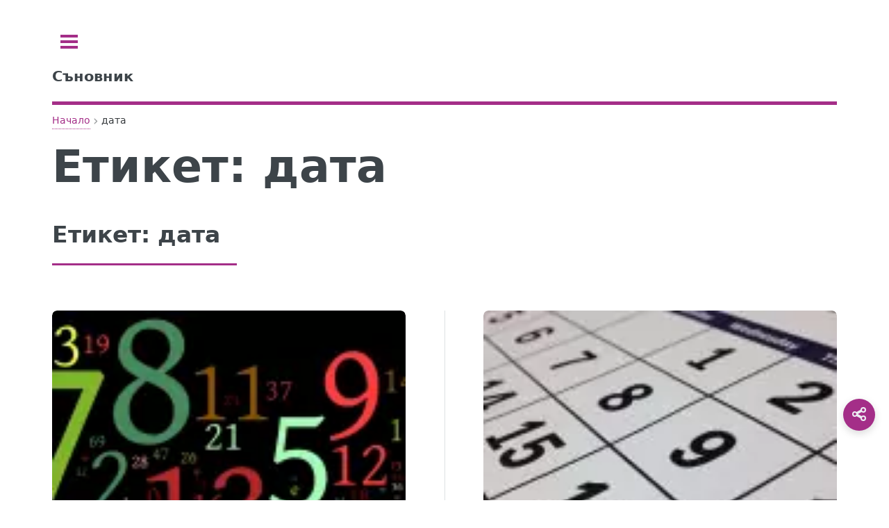

--- FILE ---
content_type: text/html; charset=UTF-8
request_url: https://sanovnik.at/tag/%D0%B4%D0%B0%D1%82%D0%B0/
body_size: 7918
content:
<!doctype html>
<html lang="bg-BG">
<head>
	<meta charset="UTF-8">
	<meta name="viewport" content="width=device-width, initial-scale=1">
	<script data-ad-client="ca-pub-0731180709150395" async src="https://pagead2.googlesyndication.com/pagead/js/adsbygoogle.js" type="d699ec57fcf8a855d4528302-text/javascript"></script><title>Какъв си според датата ти на раджадне</title>
<meta name='robots' content='max-image-preview:large, index, follow' />

<!-- Fast theme Open Graph -->
<meta property="og:title" content="дата" />
<meta property="og:type" content="website" />
<meta property="og:url" content="https://sanovnik.at/tag/%d0%b4%d0%b0%d1%82%d0%b0/" />
<meta property="og:site_name" content="Съновник" />
<meta property="og:locale" content="bg-BG" />
<meta property="og:image" content="https://sanovnik.at/wp-content/uploads/2018/04/sanovnik-logo563.png.webp" />
<meta property="og:image:width" content="563" />
<meta property="og:image:height" content="563" />
<meta property="og:image:alt" content="sanovnik logo563.png" />
<meta property="og:image:secure_url" content="https://sanovnik.at/wp-content/uploads/2018/04/sanovnik-logo563.png.webp" />
<meta property="og:image:type" content="image/webp" />
<meta name="twitter:card" content="summary_large_image" />
<meta name="twitter:title" content="дата" />
<meta name="twitter:image" content="https://sanovnik.at/wp-content/uploads/2018/04/sanovnik-logo563.png.webp" />

<!-- Fast theme Open Graph -->
<script type="application/ld+json">{"@context":"https://schema.org","@type":"WebPage","mainEntityOfPage":{"@type":"WebPage","@id":"https://sanovnik.at/tag/%d0%b4%d0%b0%d1%82%d0%b0#webpage","url":"https://sanovnik.at/tag/%d0%b4%d0%b0%d1%82%d0%b0/"},"headline":"дата","description":"","inLanguage":"bg-BG","publisher":{"@type":"Organization","name":"Съновник","logo":{"@type":"ImageObject","url":"https://sanovnik.at/wp-content/uploads/2018/04/sanovnik-logo563.png.webp","width":563,"height":563}}}</script>
<link rel="preload" href="https://sanovnik.at/wp-content/uploads/css-merger-cache/merged-0945c010d5af.css" as="style" />
<style id='wp-img-auto-sizes-contain-inline-css' type='text/css'>
img:is([sizes=auto i],[sizes^="auto," i]){contain-intrinsic-size:3000px 1500px}
/*# sourceURL=wp-img-auto-sizes-contain-inline-css */
</style>
<style id='fast-critical-inline-css' type='text/css'>
.mobile-breadcrumb {
  position: relative;
}
.mobile-breadcrumb .ellipsis {
  display: none;
  margin: 0 0.25rem;
  color: var(--text-light);
  cursor: pointer;
}
.mobile-breadcrumb .breadcrumb-collapsed {
  display: none;
  position: absolute;
  top: 100%;
  left: 0;
  border-radius: 8px;
  box-shadow: 0 4px 12px rgba(0, 0, 0, 0.1);
  padding: 0.5rem;
  z-index: 10;
  flex-direction: column;
  gap: 0.25rem;
  margin-top: 0.5rem;
}
.mobile-breadcrumb .breadcrumb-collapsed .breadcrumb-item {
  margin: 0.25rem 0;
}
.mobile-breadcrumb .breadcrumb-collapsed.is-open {
  display: flex;
}
.breadcrumb {
  display: flex;
  align-items: center;
  flex-wrap: wrap;
  margin: 0.5rem 0;
  position: relative;
}
.breadcrumb-item {
  position: relative;
  display: flex;
  align-items: center;
  font-size: 0.875rem;
  color: var(--text-light);
}
.breadcrumb-link {
  position: relative;
  color: inherit;
  text-decoration: none;
  padding: 0.25rem 0.5rem;
  transition: var(all 0.3s ease);
  white-space: nowrap;
}
.breadcrumb-link:after {
  content: "";
  position: absolute;
  width: 0;
  height: 1px;
  bottom: 0;
  left: 50%;
  transition: var(all 0.3s ease);
}
.breadcrumb-link:hover:after {
  width: calc(100% - 1rem);
  left: 0.5rem;
}
.breadcrumb-separator {
  margin: 0 0.25rem;
  opacity: 0.5;
}
.breadcrumb-item:last-child .breadcrumb-link {
  color: var(--text);
  font-weight: 500;
}
@media (max-width: 600px) {
  .mobile-breadcrumb .breadcrumb-item:not(:first-child):not(:last-child) {
    display: none;
  }
  .mobile-breadcrumb .ellipsis {
    display: block;
  }
}
.post-date {
  backdrop-filter: blur(6px);
  background: rgba(255, 255, 255, 0.15);
  padding: 6px 14px;
  font-size: 0.85rem;
  border-radius: 8px;
  border: 1px solid rgba(255, 255, 255, 0.3);
  display: inline-block;
}
.featured-image {
  aspect-ratio: 1.7777777778;
  margin: 0;
  display: block;
}
.featured-image img {
  width: 100%;
  height: auto;
  display: block;
  border-radius: 8px;
  box-shadow: 0 10px 30px rgba(0, 0, 0, 0.08);
  transition: transform 0.3s ease;
}
.featured-image figcaption {
  margin-top: 0.5rem;
  font-size: 0.9rem;
  color: #666;
  text-align: center;
}
.wp-caption:not(.alignleft):not(.alignright), .wp-caption:not(.alignleft):not(.alignright) img {
  margin-right: auto;
  margin-left: auto;
}
.wp-caption {
  max-width: 100%;
}
.aligncenter {
  clear: both;
  display: block;
  margin: 0 auto 1.75em;
  text-align: center;
  margin-left: auto;
  margin-right: auto;
  margin-top: 6px;
  margin-bottom: 6px;
}
img, object, embed {
  max-width: 100%;
  height: auto;
}
.screen-reader-text {
  position: absolute;
  left: -9999px;
}
body, input, select, textarea {
  color: #363a3d !important;
  font-family: "system-ui", sans-serif !important;
  font-size: 14pt !important;
  font-weight: 400 !important;
  line-height: 1.65 !important;
}

/*# sourceURL=fast-critical-inline-css */
</style>
<link rel='stylesheet' id='css-merger-merged-0945c010d5af-css' href='https://sanovnik.at/wp-content/uploads/css-merger-cache/merged-0945c010d5af.css' type='text/css' media='all' />
<link rel="icon" href="https://sanovnik.at/wp-content/uploads/2018/04/sanovnik-logo175x175.jpg.webp" sizes="32x32" />
<link rel="icon" href="https://sanovnik.at/wp-content/uploads/2018/04/sanovnik-logo175x175.jpg.webp" sizes="192x192" />
<link rel="apple-touch-icon" href="https://sanovnik.at/wp-content/uploads/2018/04/sanovnik-logo175x175.jpg.webp" />
<meta name="msapplication-TileImage" content="https://sanovnik.at/wp-content/uploads/2018/04/sanovnik-logo175x175.jpg.webp" />
</head>
<body class="archive tag tag-4220 wp-embed-responsive wp-theme-fast is-preload">

	<div id="wrapper">
		<div id="main">
			<div class="inner">

				<header id="header">
					<a class="logo" href="https://sanovnik.at/"><strong>Съновник</strong></a>
					<!-- <ul class="icons">
						<li><a href="#" class="icon brands fa-twitter"><span class="label">Twitter</span></a></li>
						<li><a href="#" class="icon brands fa-facebook-f"><span class="label">Facebook</span></a></li>
						<li><a href="#" class="icon brands fa-instagram"><span class="label">Instagram</span></a></li>
					</ul> -->
				</header>

<main id="content" class="site" role="main">
	
<nav class="breadcrumb mobile-breadcrumb" aria-label="breadcrumb">
				<div class="breadcrumb-item"><a href="https://sanovnik.at/">Начало</a></div>
			<span class="breadcrumb-separator">›</span>
					<span class="ellipsis">...</span>
			<div class="breadcrumb-item" aria-current="page">дата</div>
			</nav>
<script type="application/ld+json">
	{
    "@context": "https://schema.org",
    "@type": "BreadcrumbList",
    "itemListElement": [
        {
            "@type": "ListItem",
            "position": 1,
            "name": "Начало",
            "item": "https://sanovnik.at/"
        },
        {
            "@type": "ListItem",
            "position": 2,
            "name": "дата",
            "item": "https://sanovnik.at/tag/%d0%b4%d0%b0%d1%82%d0%b0/"
        }
    ]
}</script>
	<header class="card"><h1>Етикет: <span>дата</span></h1></header>
		<div class="layout">
		<div class="main-column">
			
<section>
	<header class="major">
				<h2>Етикет: <span>дата</span></h2>
	</header>
	<div class="posts">
		<article>
	<a href="https://sanovnik.at/%d0%ba%d0%b0%d0%ba%d1%8a%d0%b2-%d1%81%d0%b8-%d1%81%d0%bf%d0%be%d1%80%d0%b5%d0%b4-%d0%b4%d0%b0%d1%82%d0%b0%d1%82%d0%b0-%d1%82%d0%b8-%d0%bd%d0%b0-%d1%80%d0%b0%d0%b4%d0%b6%d0%b0%d0%b4%d0%bd%d0%b5/" class="image">
		<img loading="lazy" src="https://sanovnik.at/wp-content/uploads/2018/11/datata-na-rajdane-150x150.png.webp" alt="Какъв си според датата ти на раджадне" width="150" height="150" />
	</a>
	<time class="post-date" datetime="2025-12-07T12:01:37+02:00">декември 7, 2025</time>

	
	<h3 class="entry-title"><a href="https://sanovnik.at/%d0%ba%d0%b0%d0%ba%d1%8a%d0%b2-%d1%81%d0%b8-%d1%81%d0%bf%d0%be%d1%80%d0%b5%d0%b4-%d0%b4%d0%b0%d1%82%d0%b0%d1%82%d0%b0-%d1%82%d0%b8-%d0%bd%d0%b0-%d1%80%d0%b0%d0%b4%d0%b6%d0%b0%d0%b4%d0%bd%d0%b5/">Какъв си според датата ти на раджадне</a></h3>
	<p>Таблица на рожденните дни Вижте каква личност сте според датата на която сте родени. Можете да научите вашите...</p>
</article>
<article>
	<a href="https://sanovnik.at/%d0%b4%d0%b0%d1%82%d0%b0%d1%82%d0%b0-%d0%bd%d0%b0-%d1%80%d0%b0%d0%b6%d0%b4%d0%b0%d0%bd%d0%b5-%d0%b8%d0%b7%d0%b4%d0%b0%d0%b2%d0%b0-%d1%85%d0%b0%d1%80%d0%b0%d0%ba%d1%82%d0%b5%d1%80%d0%b0/" class="image">
		<img loading="lazy" src="https://sanovnik.at/wp-content/uploads/2018/10/datata-na-rajdane-150x150.jpeg.webp" alt="Датата на раждане издава характера" width="150" height="150" />
	</a>
	<time class="post-date" datetime="2025-10-05T11:37:38+03:00">октомври 5, 2025</time>

	
	<h3 class="entry-title"><a href="https://sanovnik.at/%d0%b4%d0%b0%d1%82%d0%b0%d1%82%d0%b0-%d0%bd%d0%b0-%d1%80%d0%b0%d0%b6%d0%b4%d0%b0%d0%bd%d0%b5-%d0%b8%d0%b7%d0%b4%d0%b0%d0%b2%d0%b0-%d1%85%d0%b0%d1%80%d0%b0%d0%ba%d1%82%d0%b5%d1%80%d0%b0/">Датата на раждане издава характера</a></h3>
	<p>Датата на раждане издава характера Всяка подробност около появата ни на този свят е важна. Датата на раждането...</p>
</article>
	</div>
</section>
		</div>
	</div>
</main>
				</div> <!-- .inner -->
			</div> <!-- #main -->
			<div id="sidebar">
	<div class="inner">
		<!-- Search -->
<section id="search" class="alt">
	<form role="search" method="get" class="search-form" action="https://sanovnik.at/">
				<label>
					<span class="screen-reader-text">Търсене за:</span>
					<input type="search" class="search-field" placeholder="Търсене &hellip;" value="" name="s" />
				</label>
				<input type="submit" class="search-submit" value="Търсене" />
			</form></section>

<!-- Menu -->
	<nav id="menu">
		<header class="major">
			<h2>Меню</h2>
		</header>
		<ul><li class="menu-item menu-item-type-post_type menu-item-object-page menu-item-has-children"><span class="opener">Съновник</span><ul><li class="menu-item menu-item-type-post_type menu-item-object-page"><a href="https://sanovnik.at/%d1%81%d1%8a%d0%bd%d0%be%d0%b2%d0%bd%d0%b8%d0%ba/">Съновник</a></li><li class="menu-item menu-item-type-taxonomy menu-item-object-category"><a href="https://sanovnik.at/категория/%d0%b0%d0%bd%d0%b0%d0%bb%d0%b8%d0%b7/">Анализ на сънища</a></li><li class="menu-item menu-item-type-taxonomy menu-item-object-category"><a href="https://sanovnik.at/категория/%d0%b8%d0%bd%d1%82%d0%b5%d1%80%d0%b5%d1%81%d0%bd%d0%b8-%d1%84%d0%b0%d0%ba%d1%82%d0%b8-%d0%b7%d0%b0-%d1%81%d1%8a%d0%bd%d0%b8%d1%89%d0%b0%d1%82%d0%b0/">Интересни факти за сънищата</a></li><li class="menu-item menu-item-type-taxonomy menu-item-object-category"><a href="https://sanovnik.at/категория/%d0%be%d1%81%d0%bd%d0%be%d0%b2%d0%bd%d0%b8%d1%82%d0%b5-%d1%82%d0%b8%d0%bf%d0%be%d0%b2%d0%b5-%d1%81%d1%8a%d0%bd%d0%b8%d1%89%d0%b0/">Основни типове сънища</a></li><li class="menu-item menu-item-type-taxonomy menu-item-object-category"><a href="https://sanovnik.at/категория/%d0%b1%d1%80%d0%b5%d0%bc%d0%b5%d0%bd%d0%bd%d0%be%d1%81%d1%82/">Сънища по време на бременност</a></li><li class="menu-item menu-item-type-taxonomy menu-item-object-category"><a href="https://sanovnik.at/категория/%d1%81%d1%8a%d0%bd%d0%be%d0%b2%d0%bd%d0%b8%d0%ba%d0%b0/">Съновника</a></li><li class="menu-item menu-item-type-taxonomy menu-item-object-category"><a href="https://sanovnik.at/категория/%d1%80%d0%b0%d0%b7%d0%bb%d0%b8%d1%87%d0%bd%d0%b8-%d1%82%d0%b8%d0%bf%d0%be%d0%b2%d0%b5-%d1%81%d1%8a%d0%bd%d0%b8%d1%89%d0%b0/">Типове Сънища</a></li><li class="menu-item menu-item-type-taxonomy menu-item-object-category"><a href="https://sanovnik.at/категория/%d1%82%d1%8a%d0%bb%d0%ba%d1%83%d0%b2%d0%b0%d0%bd%d0%b5-%d0%bd%d0%b0-%d1%81%d1%8a%d0%bd%d0%b8%d1%89%d0%b0/">Тълкуване на сънища</a></li></ul></li><li class="menu-item menu-item-type-custom menu-item-object-custom menu-item-has-children"><span class="opener">Рецепти</span><ul><li class="menu-item menu-item-type-custom menu-item-object-custom"><a href="https://sanovnik.at/рецепти/">Рецепти</a></li><li class="menu-item menu-item-type-taxonomy menu-item-object-course"><a href="https://sanovnik.at/тип/%d0%b7%d0%b0%d0%ba%d1%83%d1%81%d0%ba%d0%b0/">Закуска</a></li><li class="menu-item menu-item-type-taxonomy menu-item-object-course"><a href="https://sanovnik.at/тип/%d0%be%d0%b1%d1%8f%d0%b4/">Обяд</a></li><li class="menu-item menu-item-type-taxonomy menu-item-object-course"><a href="https://sanovnik.at/тип/%d0%b2%d0%b5%d1%87%d0%b5%d1%80%d1%8f/">Вечеря</a></li><li class="menu-item menu-item-type-taxonomy menu-item-object-category"><a href="https://sanovnik.at/категория/%d0%b4%d0%b5%d1%81%d0%b5%d1%80%d1%82%d0%b8/">Десерти</a></li><li class="menu-item menu-item-type-taxonomy menu-item-object-category"><a href="https://sanovnik.at/категория/%d0%bf%d1%80%d0%b0%d0%b7%d0%bd%d0%b8%d1%87%d0%bd%d0%b8-%d1%82%d1%80%d0%b0%d0%bf%d0%b5%d0%b7%d0%b8/">Празнични Трапези</a></li><li class="menu-item menu-item-type-taxonomy menu-item-object-category"><a href="https://sanovnik.at/категория/%d1%81%d0%b0%d0%bb%d0%b0%d1%82%d0%b8/">Салати</a></li></ul></li><li class="menu-item menu-item-type-custom menu-item-object-custom menu-item-has-children"><span class="opener">Хороскопи</span><ul><li class="menu-item menu-item-type-post_type menu-item-object-page"><a href="https://sanovnik.at/%d1%85%d0%be%d1%80%d0%be%d1%81%d0%ba%d0%be%d0%bf%d0%b8/">Хороскопи</a></li><li class="menu-item menu-item-type-post_type menu-item-object-page"><a href="https://sanovnik.at/%d0%b4%d0%bd%d0%b5%d0%b2%d0%b5%d0%bd-%d1%85%d0%be%d1%80%d0%be%d1%81%d0%ba%d0%be%d0%bf/">Дневен Хороскоп</a></li><li class="menu-item menu-item-type-post_type menu-item-object-page"><a href="https://sanovnik.at/%d0%b4%d0%bd%d0%b5%d0%b2%d0%b5%d0%bd-%d1%85%d0%be%d1%80%d0%be%d1%81%d0%ba%d0%be%d0%bf-%d0%b7%d0%b0-%d1%83%d1%82%d1%80%d0%b5/">Дневен Хороскоп за Утре</a></li><li class="menu-item menu-item-type-post_type menu-item-object-page"><a href="https://sanovnik.at/%d0%bb%d1%8e%d0%b1%d0%be%d0%b2%d0%b5%d0%bd-%d1%85%d0%be%d1%80%d0%be%d1%81%d0%ba%d0%be%d0%bf/">Любовен хороскоп ❤️</a></li><li class="menu-item menu-item-type-post_type menu-item-object-page"><a href="https://sanovnik.at/%d0%bb%d1%8e%d0%b1%d0%be%d0%b2%d0%b5%d0%bd-%d1%85%d0%be%d1%80%d0%be%d1%81%d0%ba%d0%be%d0%bf-%d0%b7%d0%b0-%d1%83%d1%82%d1%80%d0%b5/">Любовен хороскоп ❤️ за Утре</a></li><li class="menu-item menu-item-type-post_type menu-item-object-page"><a href="https://sanovnik.at/%d1%81%d0%b5%d0%b4%d0%bc%d0%b8%d1%87%d0%b5%d0%bd-%d1%85%d0%be%d1%80%d0%be%d1%81%d0%ba%d0%be%d0%bf/">Седмичен хороскоп</a></li><li class="menu-item menu-item-type-post_type menu-item-object-page"><a href="https://sanovnik.at/%d0%bc%d0%b5%d1%81%d0%b5%d1%87%d0%b5%d0%bd-%d1%85%d0%be%d1%80%d0%be%d1%81%d0%ba%d0%be%d0%bf/">Месечен хороскоп</a></li><li class="menu-item menu-item-type-post_type menu-item-object-page"><a href="https://sanovnik.at/%d0%b0%d1%81%d1%86%d0%b5%d0%bd%d0%b4%d0%b5%d0%bd%d1%82/">Асцендент</a></li><li class="menu-item menu-item-type-taxonomy menu-item-object-category"><a href="https://sanovnik.at/категория/%d0%b7%d0%be%d0%b4%d0%b8%d0%b8/">Зодии</a></li><li class="menu-item menu-item-type-post_type menu-item-object-page"><a href="https://sanovnik.at/%d0%ba%d0%b8%d1%82%d0%b0%d0%b9%d1%81%d0%ba%d0%b8-%d0%b7%d0%be%d0%b4%d0%b8%d0%b0%d0%ba/">Китайски зодиак</a></li></ul></li><li class="menu-item menu-item-type-custom menu-item-object-custom menu-item-has-children"><span class="opener">Имена</span><ul><li class="menu-item menu-item-type-post_type menu-item-object-page"><a href="https://sanovnik.at/%d0%b8%d0%bc%d0%b5%d0%bd-%d0%b4%d0%b5%d0%bd-%d0%b4%d0%bd%d0%b5%d1%81/">Имен ден днес</a></li><li class="menu-item menu-item-type-taxonomy menu-item-object-category"><a href="https://sanovnik.at/категория/%d0%b1%d1%8a%d0%bb%d0%b3%d0%b0%d1%80%d1%81%d0%ba%d0%b8-%d0%b8%d0%bc%d0%b5%d0%bd%d0%b0/">Български имена</a></li><li class="menu-item menu-item-type-post_type menu-item-object-page"><a href="https://sanovnik.at/%d0%b8%d0%bc%d0%b5/">Значение на имената</a></li><li class="menu-item menu-item-type-post_type menu-item-object-page"><a href="https://sanovnik.at/%d0%b8%d0%bc%d0%b5%d0%bd%d0%b8-%d0%b4%d0%bd%d0%b8/">Имени дни през 2026</a></li><li class="menu-item menu-item-type-post_type menu-item-object-page"><a href="https://sanovnik.at/%d0%b8%d0%bc%d0%b5%d0%bd%d0%bd%d0%b8-%d0%b4%d0%bd%d0%b8/">Именни дни</a></li><li class="menu-item menu-item-type-taxonomy menu-item-object-category"><a href="https://sanovnik.at/категория/%d0%b8%d0%bc%d0%b5%d0%bd%d0%b8-%d0%b4%d0%bd%d0%b8/">Имени дни</a></li><li class="menu-item menu-item-type-post_type menu-item-object-page"><a href="https://sanovnik.at/%d0%b8%d0%bc%d0%b5%d0%bd%d0%bd%d0%b8%d1%86%d0%b8-%d0%b4%d0%bd%d0%b5%d1%81/">Именници днес</a></li><li class="menu-item menu-item-type-taxonomy menu-item-object-category"><a href="https://sanovnik.at/категория/%d0%bf%d0%be%d0%b6%d0%b5%d0%bb%d0%b0%d0%bd%d0%b8%d1%8f/">Пожелания</a></li></ul></li><li class="menu-item menu-item-type-custom menu-item-object-custom menu-item-has-children"><span class="opener">Билки</span><ul><li class="menu-item menu-item-type-taxonomy menu-item-object-category"><a href="https://sanovnik.at/категория/%d0%b1%d0%b8%d0%bb%d0%ba%d0%b8/">Билки</a></li><li class="menu-item menu-item-type-post_type menu-item-object-post"><a href="https://sanovnik.at/%d0%bf%d1%80%d0%b8%d0%bb%d0%be%d0%b6%d0%b5%d0%bd%d0%b8%d1%8f-%d0%bd%d0%b0-%d0%b1%d0%b8%d0%bb%d0%ba%d0%b8%d1%82%d0%b5-%d0%b7%d0%b0-%d0%ba%d0%be%d0%b8%d1%82%d0%be-%d0%bc%d0%be%d0%b6%d0%b5-%d0%b1%d0%b8/">Приложения на билките, за които може би не знаете</a></li></ul></li><li class="menu-item menu-item-type-custom menu-item-object-custom menu-item-has-children"><span class="opener">Гледане</span><ul><li class="menu-item menu-item-type-post_type menu-item-object-page"><a href="https://sanovnik.at/%d0%ba%d0%be%d0%bb%d0%b5%d0%bb%d0%be-%d0%bd%d0%b0-%d0%ba%d1%8a%d1%81%d0%bc%d0%b5%d1%82%d0%b0/">Колело на късмета</a></li><li class="menu-item menu-item-type-post_type menu-item-object-page"><a href="https://sanovnik.at/%d0%bd%d0%be%d0%b2%d0%be%d0%b3%d0%be%d0%b4%d0%b8%d1%88%d0%bd%d0%b8-%d0%ba%d1%8a%d1%81%d0%bc%d0%b5%d1%82%d0%b8/">Новогодишни късмети</a></li><li class="menu-item menu-item-type-post_type menu-item-object-page"><a href="https://sanovnik.at/%d0%ba%d1%8a%d1%81%d0%bc%d0%b5%d1%82%d1%87%d0%b5-%d0%b7%d0%b0-%d0%b4%d0%b5%d0%bd%d1%8f/">Късметче за деня ?</a></li><li class="menu-item menu-item-type-post_type menu-item-object-page"><a href="https://sanovnik.at/%d0%bb%d1%8e%d0%b1%d0%be%d0%b2%d0%bd%d0%be-%d0%ba%d1%8a%d1%81%d0%bc%d0%b5%d1%82%d1%87%d0%b5-%d0%b7%d0%b0-%d0%b4%d0%b5%d0%bd%d1%8f/">Любовно късметче за деня ❤️🍀</a></li><li class="menu-item menu-item-type-post_type menu-item-object-page"><a href="https://sanovnik.at/%d0%bb%d1%8e%d0%b1%d0%be%d0%b2%d0%bd%d0%b0-%d1%81%d1%8a%d0%b2%d0%bc%d0%b5%d1%81%d1%82%d0%b8%d0%bc%d0%be%d1%81%d1%82/">Любовна съвместимост между зодиите</a></li><li class="menu-item menu-item-type-post_type menu-item-object-page"><a href="https://sanovnik.at/%d0%bc%d0%b0%d0%b3%d0%b8%d1%87%d0%b5%d1%81%d0%ba%d0%b0-%d1%82%d0%be%d0%bf%d0%ba%d0%b0/">Магическа топка</a></li><li class="menu-item menu-item-type-post_type menu-item-object-page"><a href="https://sanovnik.at/%d0%b2%d0%b8%d1%86-%d0%bd%d0%b0-%d0%b4%d0%b5%d0%bd%d1%8f/">Виц на деня</a></li><li class="menu-item menu-item-type-post_type menu-item-object-page"><a href="https://sanovnik.at/%d0%bb%d1%8e%d0%b1%d0%be%d0%b2%d0%bd%d0%be-%d1%82%d0%b0%d1%80%d0%be/">Любовно таро</a></li><li class="menu-item menu-item-type-post_type menu-item-object-page"><a href="https://sanovnik.at/%d0%bc%d1%8a%d0%b4%d1%80%d0%be%d1%81%d1%82-%d0%bd%d0%b0-%d0%b4%d0%b5%d0%bd%d1%8f/">Мъдрост на деня</a></li><li class="menu-item menu-item-type-post_type menu-item-object-page"><a href="https://sanovnik.at/%d1%81%d1%8a%d0%b2%d0%b5%d1%82-%d0%bd%d0%b0-%d0%b4%d0%b5%d0%bd%d1%8f/">Съвет на деня</a></li><li class="menu-item menu-item-type-post_type menu-item-object-page"><a href="https://sanovnik.at/%d1%82%d0%b0%d0%b9%d0%bd%d0%b0-%d0%bd%d0%b0-%d0%b4%d0%b5%d0%bd%d1%8f/">Тайна на деня</a></li><li class="menu-item menu-item-type-post_type menu-item-object-page"><a href="https://sanovnik.at/%d0%b3%d0%bb%d0%b5%d0%b4%d0%b0%d0%bd%d0%b5-%d0%bd%d0%b0-%d0%ba%d0%b0%d1%84%d0%b5/">Гледане на кафе</a></li><li class="menu-item menu-item-type-taxonomy menu-item-object-category"><a href="https://sanovnik.at/категория/%d0%ba%d0%b0%d1%80%d1%82%d0%b8-%d1%82%d0%b0%d1%80%d0%be/">Карти Таро</a></li><li class="menu-item menu-item-type-taxonomy menu-item-object-category"><a href="https://sanovnik.at/категория/%d1%87%d0%b0%d0%ba%d1%80%d0%b8/">Чакри</a></li><li class="menu-item menu-item-type-taxonomy menu-item-object-category"><a href="https://sanovnik.at/категория/%d1%81%d1%83%d0%b5%d0%b2%d0%b5%d1%80%d0%b8%d1%8f/">Суеверия</a></li><li class="menu-item menu-item-type-taxonomy menu-item-object-category"><a href="https://sanovnik.at/категория/%d0%b3%d0%bb%d0%b5%d0%b4%d0%b0%d0%bd%d0%b5-%d0%bd%d0%b0-%d1%80%d1%8a%d0%ba%d0%b0/">Гледане на ръка</a></li></ul></li><li class="menu-item menu-item-type-post_type menu-item-object-page menu-item-has-children"><span class="opener">Празници</span><ul><li class="menu-item menu-item-type-post_type menu-item-object-page"><a href="https://sanovnik.at/%d0%ba%d0%b0%d0%ba%d1%8a%d0%b2-%d0%bf%d1%80%d0%b0%d0%b7%d0%bd%d0%b8%d0%ba-%d0%b5-%d0%b4%d0%bd%d0%b5%d1%81/">Какъв празник е днес</a></li><li class="menu-item menu-item-type-post_type menu-item-object-page"><a href="https://sanovnik.at/%d0%bf%d1%80%d0%b0%d0%b7%d0%bd%d0%b8%d1%86%d0%b8/">Празници</a></li><li class="menu-item menu-item-type-post_type menu-item-object-post"><a href="https://sanovnik.at/%d0%bf%d1%80%d0%be%d1%84%d0%b5%d1%81%d0%b8%d0%be%d0%bd%d0%b0%d0%bb%d0%bd%d0%b8-%d0%bf%d1%80%d0%b0%d0%b7%d0%bd%d0%b8%d1%86%d0%b8/">Професионални празници</a></li><li class="menu-item menu-item-type-post_type menu-item-object-post"><a href="https://sanovnik.at/%d0%bf%d1%80%d0%b0%d0%b2%d0%be%d1%81%d0%bb%d0%b0%d0%b2%d0%bd%d0%b8-%d0%bf%d0%be%d0%b4%d0%b2%d0%b8%d0%b6%d0%bd%d0%b8-%d0%bf%d1%80%d0%b0%d0%b7%d0%bd%d0%b8%d1%86%d0%b8/">Православни подвижни празници</a></li></ul></li><li class="menu-item menu-item-type-custom menu-item-object-custom menu-item-has-children"><span class="opener">Речници</span><ul><li class="menu-item menu-item-type-post_type menu-item-object-page"><a href="https://sanovnik.at/%d1%82%d1%8a%d0%bb%d0%ba%d0%be%d0%b2%d0%b5%d0%bd-%d1%80%d0%b5%d1%87%d0%bd%d0%b8%d0%ba/">Тълковен речник</a></li><li class="menu-item menu-item-type-post_type menu-item-object-page"><a href="https://sanovnik.at/%d1%81%d0%b8%d0%bd%d0%be%d0%bd%d0%b8%d0%bc%d0%b5%d0%bd-%d1%80%d0%b5%d1%87%d0%bd%d0%b8%d0%ba/">Синонимен речник</a></li></ul></li></ul>	</nav>
	
<!-- Section -->
<section>
	<header class="major"><h2>Най-новото</h2></header>
	<div class="mini-posts">
						<article>
	<a href="https://sanovnik.at/%d0%bd%d1%8f%d0%ba%d0%be%d0%bb%d0%ba%d0%be-%d1%82%d1%80%d0%b8%d0%ba%d0%b0-%d1%81-%d0%b3%d1%80%d0%b8%d0%bc/" class="image">
		<img loading="lazy" src="https://sanovnik.at/wp-content/uploads/2018/10/ea35b8092ef2053ecd0b470de7444e90fe76e7d610b1104390f3c6_640_грим-150x150.jpg.webp" alt="Няколко трика с грим" width="150" height="150" />
	</a>
	<time class="post-date" datetime="2026-01-11T22:32:30+02:00">януари 11, 2026</time>

	
	<h3 class="entry-title"><a href="https://sanovnik.at/%d0%bd%d1%8f%d0%ba%d0%be%d0%bb%d0%ba%d0%be-%d1%82%d1%80%d0%b8%d0%ba%d0%b0-%d1%81-%d0%b3%d1%80%d0%b8%d0%bc/">Няколко трика с грим</a></h3>
	<p>Няколко трика с грим, които могат да ви променят драстично Има няколко неща в живота по-задоволителни, отколкото напускане...</p>
</article>
								<article>
	<a href="https://sanovnik.at/%d1%81%d1%8a%d0%bd/" class="image">
		<img loading="lazy" src="https://sanovnik.at/wp-content/uploads/2018/04/1402266192-oboi-1920h1080.-golubaya-bezdna-15-150x150.jpg.webp" alt="Сън" width="150" height="150" />
	</a>
	<time class="post-date" datetime="2026-01-11T22:32:29+02:00">януари 11, 2026</time>

	
	<h3 class="entry-title"><a href="https://sanovnik.at/%d1%81%d1%8a%d0%bd/">Сън</a></h3>
	<p>За съня През целия ден тялото е активно и при усилената дейност на органите става разрушение на тяхната...</p>
</article>
								<article>
	<a href="https://sanovnik.at/%d0%b0%d0%bd%d0%b3%d0%b5%d0%bb%d0%b8-%d0%b8-%d0%b4%d1%8f%d0%b2%d0%be%d0%bb%d0%b8-%d0%b2-%d0%b4%d1%83%d1%88%d0%b0%d1%82%d0%b0-%d0%bd%d0%b0-%d0%b2%d0%b5%d0%b7%d0%bd%d0%b8/" class="image">
		<img loading="lazy" src="https://sanovnik.at/wp-content/uploads/2020/02/unnamed-150x150.jpg.webp" alt="Ангели и дяволи в душата на Везни" width="150" height="150" />
	</a>
	<time class="post-date" datetime="2026-01-11T22:32:28+02:00">януари 11, 2026</time>

	
	<h3 class="entry-title"><a href="https://sanovnik.at/%d0%b0%d0%bd%d0%b3%d0%b5%d0%bb%d0%b8-%d0%b8-%d0%b4%d1%8f%d0%b2%d0%be%d0%bb%d0%b8-%d0%b2-%d0%b4%d1%83%d1%88%d0%b0%d1%82%d0%b0-%d0%bd%d0%b0-%d0%b2%d0%b5%d0%b7%d0%bd%d0%b8/">Ангели и дяволи в душата на Везни</a></h3>
	<p>Какви са Везните? Зодия Везни има силно изразени тъмна и светла страни, в която ангели и дяволи съжителстват...</p>
</article>
					</div>
		<ul class="actions"><li><a href="https://sanovnik.at/статии/" class="button">Още</a></li></ul>
</section>

<!-- Section -->
<section>
	<header class="major">
		<h2>Контакти</h2>
	</header>
	<p>Не се колебайте да се свържете с нас ако:</p>
	<ul>
		<li style="list-style-type: none;">
			<ul>
				<li>Имате някакви въпроси?</li>
			</ul>
		</li>
	</ul>
	<ul>
		<li style="list-style-type: none;">
			<ul>
				<li>Имате някакви предложения?</li>
			</ul>
		</li>
	</ul>
	<ul>
		<li style="list-style-type: none;">
			<ul>
				<li>Има нещо което искате да споделите с нас?</li>
			</ul>
		</li>
	</ul>
	<ul>
		<li style="list-style-type: none;">
		<ul>
			<li>Имате нужда от допълнителна информация?</li>
		</ul>
		</li>
	</ul>

		<ul class="actions"><li><a href="https://sanovnik.at/контакти/" class="button">Пишете ни</a></li></ul>
</section>

<!-- Footer -->
<footer id="footer">
	<p class="copyright">&copy; <a href="https://sanovnik.at/">https://sanovnik.at/</a></p>
</footer>
	</div>
</div>
		</div> <!-- #wrapper -->

	<!-- Share button -->
	<div class="share-wrap">
		<svg class="share-icon" width="100%" height="100%" viewBox="0 0 24 24" fill="none" xmlns="http://www.w3.org/2000/svg">
			<path d="M18 8C19.6569 8 21 6.65685 21 5C21 3.34315 19.6569 2 18 2C16.3431 2 15 3.34315 15 5C15 5.12548 15.0077 5.24917 15.0227 5.37061L8.08259 9.19346C7.54305 8.46934 6.72004 8 5.8 8C4.14315 8 3 9.34315 3 11C3 12.6569 4.14315 14 5.8 14C6.72004 14 7.54305 13.5307 8.08259 12.8065L15.0227 16.6294C15.0077 16.7508 15 16.8745 15 17C15 18.6569 16.3431 20 18 20C19.6569 20 21 18.6569 21 17C21 15.3431 19.6569 14 18 14C17.08 14 16.257 14.4693 15.7174 15.1935L8.77732 11.3706C8.79229 11.2492 8.8 11.1255 8.8 11C8.8 10.8745 8.79229 10.7508 8.77732 10.6294L15.7174 6.80654C16.257 7.53066 17.08 8 18 8Z" stroke="currentColor" stroke-width="2" stroke-linecap="round" stroke-linejoin="round"/>
		</svg>
		<span class="screen-reader-text">Share this page</span>
	</div>

	<!-- Back to top progress button -->
	<div class="progress-wrap fa">
		<svg class="progress-circle svg-content" width="100%" height="100%" viewBox="-1 -1 102 102">
			<path d="M50,1 a49,49 0 0,1 0,98 a49,49 0 0,1 0,-98"/>
		</svg>
		<span class="screen-reader-text">Back to top button</span>
	</div>

	<script type="speculationrules">
{"prefetch":[{"source":"document","where":{"and":[{"href_matches":"/*"},{"not":{"href_matches":["/wp-*.php","/wp-admin/*","/wp-content/uploads/*","/wp-content/*","/wp-content/plugins/*","/wp-content/themes/fast/*","/*\\?(.+)"]}},{"not":{"selector_matches":"a[rel~=\"nofollow\"]"}},{"not":{"selector_matches":".no-prefetch, .no-prefetch a"}}]},"eagerness":"conservative"}]}
</script>
<script type="d699ec57fcf8a855d4528302-text/javascript" src="https://sanovnik.at/wp-content/themes/fast/assets/js/main.module.js" id="fast-main-module-js"></script>
<script type="d699ec57fcf8a855d4528302-text/javascript" id="js-merger-merged-cf0d6d237a0a-js-before">
/* <![CDATA[ */
var ImenaCalendar = {"ajax_url":"https://sanovnik.at/wp-admin/admin-ajax.php","nonce":"044f136ea9","startOfWeek":"1","weekdaysFull":["\u043f\u043e\u043d\u0435\u0434\u0435\u043b\u043d\u0438\u043a","\u0432\u0442\u043e\u0440\u043d\u0438\u043a","\u0441\u0440\u044f\u0434\u0430","\u0447\u0435\u0442\u0432\u044a\u0440\u0442\u044a\u043a","\u043f\u0435\u0442\u044a\u043a","\u0441\u044a\u0431\u043e\u0442\u0430","\u043d\u0435\u0434\u0435\u043b\u044f"],"weekdaysShort":["\u043f\u043d","\u0432\u0442","\u0441\u0440","\u0447\u0442","\u043f\u0442","\u0441\u0431","\u043d\u0434"],"monthNames":["\u044f\u043d\u0443\u0430\u0440\u0438","\u0444\u0435\u0432\u0440\u0443\u0430\u0440\u0438","\u043c\u0430\u0440\u0442","\u0430\u043f\u0440\u0438\u043b","\u043c\u0430\u0439","\u044e\u043d\u0438","\u044e\u043b\u0438","\u0430\u0432\u0433\u0443\u0441\u0442","\u0441\u0435\u043f\u0442\u0435\u043c\u0432\u0440\u0438","\u043e\u043a\u0442\u043e\u043c\u0432\u0440\u0438","\u043d\u043e\u0435\u043c\u0432\u0440\u0438","\u0434\u0435\u043a\u0435\u043c\u0432\u0440\u0438"],"dateFormat":"F j, Y","timeFormat":"g:i a"};
//# sourceURL=js-merger-merged-cf0d6d237a0a-js-before
/* ]]> */
</script>
<script type="d699ec57fcf8a855d4528302-text/javascript" src="https://sanovnik.at/wp-content/uploads/js-merger-cache/merged-cf0d6d237a0a.js" id="js-merger-merged-cf0d6d237a0a-js"></script>
<!--
				Proudly powered by <a href="https://wordpress.org/plugins/awesome-footnotes/" rel="nofollow">Footnotes</a>				-->
					<script type="application/ld+json">{"@context":"https://schema.org","@type":"ItemList","itemListElement":[{"@type":"ListItem","@id":"https://sanovnik.at/%d0%ba%d0%b0%d0%ba%d1%8a%d0%b2-%d1%81%d0%b8-%d1%81%d0%bf%d0%be%d1%80%d0%b5%d0%b4-%d0%b4%d0%b0%d1%82%d0%b0%d1%82%d0%b0-%d1%82%d0%b8-%d0%bd%d0%b0-%d1%80%d0%b0%d0%b4%d0%b6%d0%b0%d0%b4%d0%bd%d0%b5#listitem","position":1,"item":{"@type":"BlogPosting","url":"https://sanovnik.at/%d0%ba%d0%b0%d0%ba%d1%8a%d0%b2-%d1%81%d0%b8-%d1%81%d0%bf%d0%be%d1%80%d0%b5%d0%b4-%d0%b4%d0%b0%d1%82%d0%b0%d1%82%d0%b0-%d1%82%d0%b8-%d0%bd%d0%b0-%d1%80%d0%b0%d0%b4%d0%b6%d0%b0%d0%b4%d0%bd%d0%b5/","headline":"Какъв си според датата ти на раджадне","image":"https://sanovnik.at/wp-content/uploads/2018/11/datata-na-rajdane.png.webp","datePublished":"2025-12-07T10:01:37+00:00","author":{"@type":"Person","url":"https://sanovnik.at/author/sanovnik/"}}},{"@type":"ListItem","@id":"https://sanovnik.at/%d0%b4%d0%b0%d1%82%d0%b0%d1%82%d0%b0-%d0%bd%d0%b0-%d1%80%d0%b0%d0%b6%d0%b4%d0%b0%d0%bd%d0%b5-%d0%b8%d0%b7%d0%b4%d0%b0%d0%b2%d0%b0-%d1%85%d0%b0%d1%80%d0%b0%d0%ba%d1%82%d0%b5%d1%80%d0%b0#listitem","position":2,"item":{"@type":"BlogPosting","url":"https://sanovnik.at/%d0%b4%d0%b0%d1%82%d0%b0%d1%82%d0%b0-%d0%bd%d0%b0-%d1%80%d0%b0%d0%b6%d0%b4%d0%b0%d0%bd%d0%b5-%d0%b8%d0%b7%d0%b4%d0%b0%d0%b2%d0%b0-%d1%85%d0%b0%d1%80%d0%b0%d0%ba%d1%82%d0%b5%d1%80%d0%b0/","headline":"Датата на раждане издава характера","image":"https://sanovnik.at/wp-content/uploads/2018/10/datata-na-rajdane.jpeg.webp","datePublished":"2025-10-05T08:37:38+00:00","author":{"@type":"Person","url":"https://sanovnik.at/author/sanovnik/"}}}],"name":"Posts"}</script>
	<script async src="https://www.googletagmanager.com/gtag/js?id=G-8RVZK169Y3" type="d699ec57fcf8a855d4528302-text/javascript"></script>
<script type="d699ec57fcf8a855d4528302-text/javascript">
  window.dataLayer = window.dataLayer || [];
  function gtag(){dataLayer.push(arguments);}
  gtag('js', new Date());

  gtag('config', 'G-8RVZK169Y3');
</script><script src="/cdn-cgi/scripts/7d0fa10a/cloudflare-static/rocket-loader.min.js" data-cf-settings="d699ec57fcf8a855d4528302-|49" defer></script><script defer src="https://static.cloudflareinsights.com/beacon.min.js/vcd15cbe7772f49c399c6a5babf22c1241717689176015" integrity="sha512-ZpsOmlRQV6y907TI0dKBHq9Md29nnaEIPlkf84rnaERnq6zvWvPUqr2ft8M1aS28oN72PdrCzSjY4U6VaAw1EQ==" data-cf-beacon='{"version":"2024.11.0","token":"b0b74a9a413c44aebcd518fa8f61d93e","r":1,"server_timing":{"name":{"cfCacheStatus":true,"cfEdge":true,"cfExtPri":true,"cfL4":true,"cfOrigin":true,"cfSpeedBrain":true},"location_startswith":null}}' crossorigin="anonymous"></script>
</body>
</html>


--- FILE ---
content_type: text/html; charset=utf-8
request_url: https://www.google.com/recaptcha/api2/aframe
body_size: 267
content:
<!DOCTYPE HTML><html><head><meta http-equiv="content-type" content="text/html; charset=UTF-8"></head><body><script nonce="PGl6MwZJDqCdtejnq39Wmw">/** Anti-fraud and anti-abuse applications only. See google.com/recaptcha */ try{var clients={'sodar':'https://pagead2.googlesyndication.com/pagead/sodar?'};window.addEventListener("message",function(a){try{if(a.source===window.parent){var b=JSON.parse(a.data);var c=clients[b['id']];if(c){var d=document.createElement('img');d.src=c+b['params']+'&rc='+(localStorage.getItem("rc::a")?sessionStorage.getItem("rc::b"):"");window.document.body.appendChild(d);sessionStorage.setItem("rc::e",parseInt(sessionStorage.getItem("rc::e")||0)+1);localStorage.setItem("rc::h",'1769119329227');}}}catch(b){}});window.parent.postMessage("_grecaptcha_ready", "*");}catch(b){}</script></body></html>